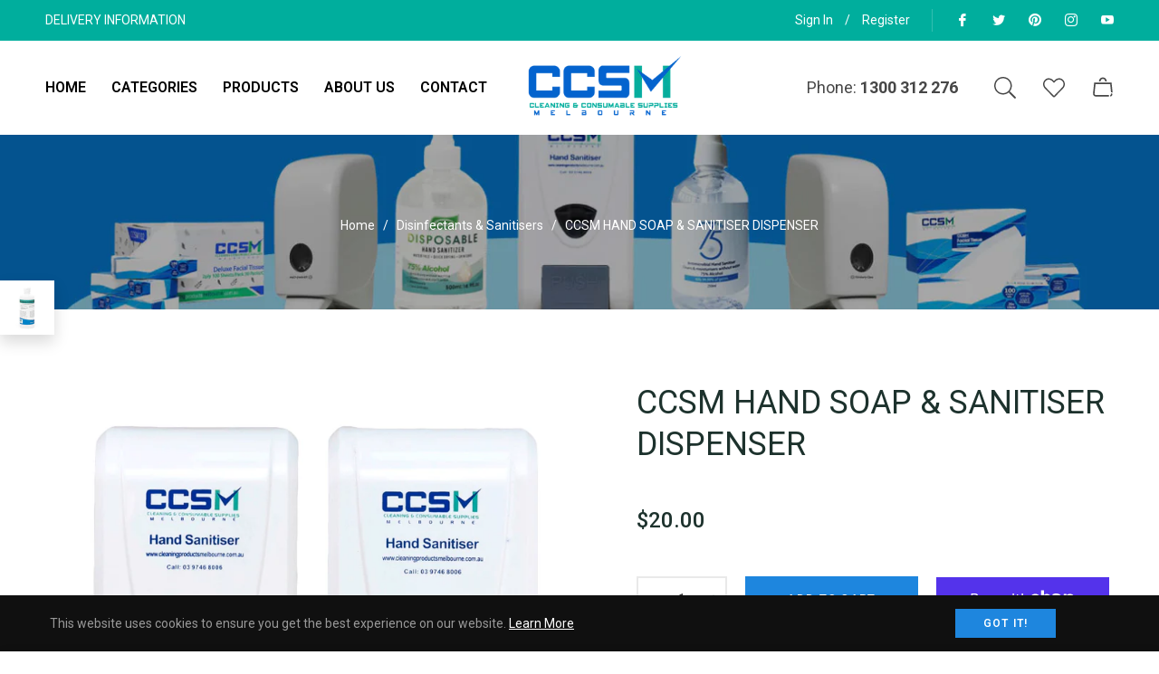

--- FILE ---
content_type: text/plain
request_url: https://www.google-analytics.com/j/collect?v=1&_v=j102&a=1387890282&t=pageview&_s=1&dl=https%3A%2F%2Fcleaningproductsmelbourne.com.au%2Fcollections%2Fdisinfectants-sanitisers%2Fproducts%2Fccsm-hand-soap-sanitiser-dispenser&ul=en-us%40posix&dt=CCSM%20Hand%20Soap%20%26amp%3B%20Sanitiser%20Dispenser%20%E2%80%93%20Cleaning%20Products%20Melbourne&sr=1280x720&vp=1280x720&_u=IEBAAEABAAAAACAAI~&jid=507349061&gjid=282242489&cid=162462268.1768792838&tid=UA-180096387-1&_gid=1852342045.1768792838&_r=1&_slc=1&z=1218362119
body_size: -456
content:
2,cG-QMTNGRJ0FV

--- FILE ---
content_type: text/javascript; charset=utf-8
request_url: https://cleaningproductsmelbourne.com.au/products/ccsm-hand-soap-sanitiser-dispenser.js
body_size: -298
content:
{"id":7891436175577,"title":"CCSM HAND SOAP \u0026 SANITISER DISPENSER","handle":"ccsm-hand-soap-sanitiser-dispenser","description":null,"published_at":"2022-09-15T16:47:20+10:00","created_at":"2022-09-15T16:47:20+10:00","vendor":"CCSM","type":"CCSM Dispenser Refill \u0026 Dispensers","tags":[],"price":2000,"price_min":2000,"price_max":2000,"available":true,"price_varies":false,"compare_at_price":null,"compare_at_price_min":0,"compare_at_price_max":0,"compare_at_price_varies":false,"variants":[{"id":43365696536793,"title":"Default Title","option1":"Default Title","option2":null,"option3":null,"sku":"CCSMDISP","requires_shipping":true,"taxable":true,"featured_image":null,"available":true,"name":"CCSM HAND SOAP \u0026 SANITISER DISPENSER","public_title":null,"options":["Default Title"],"price":2000,"weight":0,"compare_at_price":null,"inventory_management":"shopify","barcode":"","requires_selling_plan":false,"selling_plan_allocations":[]}],"images":["\/\/cdn.shopify.com\/s\/files\/1\/0658\/6780\/8985\/products\/despccsmhandsa.jpg?v=1668391777","\/\/cdn.shopify.com\/s\/files\/1\/0658\/6780\/8985\/products\/HANDSANITISER1.jpg?v=1668391777","\/\/cdn.shopify.com\/s\/files\/1\/0658\/6780\/8985\/products\/HANDSANITISER2.jpg?v=1668391777"],"featured_image":"\/\/cdn.shopify.com\/s\/files\/1\/0658\/6780\/8985\/products\/despccsmhandsa.jpg?v=1668391777","options":[{"name":"Title","position":1,"values":["Default Title"]}],"url":"\/products\/ccsm-hand-soap-sanitiser-dispenser","media":[{"alt":null,"id":32002324758745,"position":1,"preview_image":{"aspect_ratio":1.0,"height":3780,"width":3780,"src":"https:\/\/cdn.shopify.com\/s\/files\/1\/0658\/6780\/8985\/products\/despccsmhandsa.jpg?v=1668391777"},"aspect_ratio":1.0,"height":3780,"media_type":"image","src":"https:\/\/cdn.shopify.com\/s\/files\/1\/0658\/6780\/8985\/products\/despccsmhandsa.jpg?v=1668391777","width":3780},{"alt":null,"id":32002282619097,"position":2,"preview_image":{"aspect_ratio":1.0,"height":3780,"width":3780,"src":"https:\/\/cdn.shopify.com\/s\/files\/1\/0658\/6780\/8985\/products\/HANDSANITISER1.jpg?v=1668391777"},"aspect_ratio":1.0,"height":3780,"media_type":"image","src":"https:\/\/cdn.shopify.com\/s\/files\/1\/0658\/6780\/8985\/products\/HANDSANITISER1.jpg?v=1668391777","width":3780},{"alt":null,"id":32002288943321,"position":3,"preview_image":{"aspect_ratio":1.0,"height":3780,"width":3780,"src":"https:\/\/cdn.shopify.com\/s\/files\/1\/0658\/6780\/8985\/products\/HANDSANITISER2.jpg?v=1668391777"},"aspect_ratio":1.0,"height":3780,"media_type":"image","src":"https:\/\/cdn.shopify.com\/s\/files\/1\/0658\/6780\/8985\/products\/HANDSANITISER2.jpg?v=1668391777","width":3780}],"requires_selling_plan":false,"selling_plan_groups":[]}